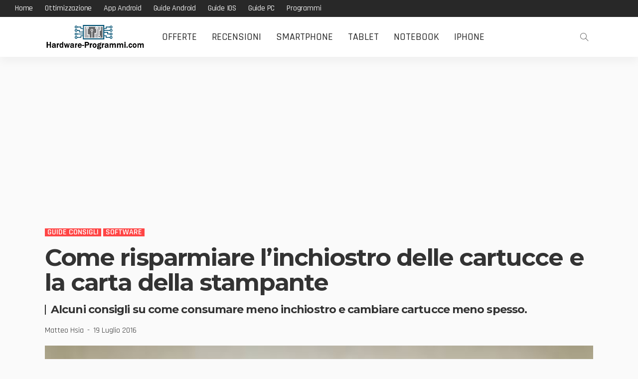

--- FILE ---
content_type: text/html; charset=UTF-8
request_url: https://www.hardware-programmi.com/come-risparmiare-inchiostro-cartucce-carta-stampante/
body_size: 16620
content:
<!DOCTYPE html> <html lang="it-IT"> <head> <meta charset="UTF-8"/> <meta http-equiv="X-UA-Compatible" content="IE=edge"> <meta name="viewport" content="width=device-width, initial-scale=1.0"> <link rel="profile" href="//gmpg.org/xfn/11"/> <link rel="pingback" href="/xmlrpc.php"/> <script type="48703676718265af6d659735-application/javascript">var newsmax_ruby_ajax_url = "https://www.hardware-programmi.com/wp-admin/admin-ajax.php"</script><meta name='robots' content='index, follow, max-image-preview:large, max-snippet:-1, max-video-preview:-1'/> <style>img:is([sizes="auto" i], [sizes^="auto," i]) { contain-intrinsic-size: 3000px 1500px }</style> <title>Come risparmiare inchiostro stampante cartucce carta impostare qualità</title> <link rel="canonical" href="https://www.hardware-programmi.com/come-risparmiare-inchiostro-cartucce-carta-stampante/"/> <meta property="og:locale" content="it_IT"/> <meta property="og:type" content="article"/> <meta property="og:title" content="Come risparmiare inchiostro stampante cartucce carta impostare qualità"/> <meta property="og:description" content="Hai mai pensato a come poter risparmiare l&#8217;inchiostro delle cartucce che ogni tot tempo devi comprare per la tua stampante? Qui a seguire alcuni consigli universali che ti permetteranno di risparmiare inchiostro e soldi sulle cartucce della tua stampante. Come impostare la qualità e le preferenze di stampa di qualsiasi stampante La prima cosa che [&hellip;]"/> <meta property="og:url" content="https://www.hardware-programmi.com/come-risparmiare-inchiostro-cartucce-carta-stampante/"/> <meta property="og:site_name" content="Hardware-Programmi.com"/> <meta property="article:published_time" content="2016-07-19T09:51:49+00:00"/> <meta property="article:modified_time" content="2018-02-27T11:07:18+00:00"/> <meta property="og:image" content="https://www.hardware-programmi.com/wp-content/uploads/2016/07/come-risparmiare-inchiostro-e-carta.jpg"/> <meta property="og:image:width" content="700"/> <meta property="og:image:height" content="420"/> <meta property="og:image:type" content="image/jpeg"/> <meta name="author" content="Matteo Hsia"/> <meta name="twitter:card" content="summary_large_image"/> <meta name="twitter:creator" content="@hsiama"/> <meta name="twitter:site" content="@hsiama"/> <meta name="twitter:label1" content="Scritto da"/> <meta name="twitter:data1" content="Matteo Hsia"/> <meta name="twitter:label2" content="Tempo di lettura stimato"/> <meta name="twitter:data2" content="3 minuti"/> <script type="application/ld+json" class="yoast-schema-graph">{"@context":"https://schema.org","@graph":[{"@type":"Article","@id":"https://www.hardware-programmi.com/come-risparmiare-inchiostro-cartucce-carta-stampante/#article","isPartOf":{"@id":"https://www.hardware-programmi.com/come-risparmiare-inchiostro-cartucce-carta-stampante/"},"author":{"name":"Matteo Hsia","@id":"https://www.hardware-programmi.com/#/schema/person/4152122def90913cddc264ac94d0fda6"},"headline":"Come risparmiare l&#8217;inchiostro delle cartucce e la carta della stampante","datePublished":"2016-07-19T09:51:49+00:00","dateModified":"2018-02-27T11:07:18+00:00","mainEntityOfPage":{"@id":"https://www.hardware-programmi.com/come-risparmiare-inchiostro-cartucce-carta-stampante/"},"wordCount":597,"publisher":{"@id":"https://www.hardware-programmi.com/#/schema/person/4152122def90913cddc264ac94d0fda6"},"image":{"@id":"https://www.hardware-programmi.com/come-risparmiare-inchiostro-cartucce-carta-stampante/#primaryimage"},"thumbnailUrl":"https://www.hardware-programmi.com/wp-content/uploads/2016/07/come-risparmiare-inchiostro-e-carta.jpg","keywords":["Stampanti schede tecniche e prezzi"],"articleSection":["Guide Consigli","software"],"inLanguage":"it-IT"},{"@type":"WebPage","@id":"https://www.hardware-programmi.com/come-risparmiare-inchiostro-cartucce-carta-stampante/","url":"https://www.hardware-programmi.com/come-risparmiare-inchiostro-cartucce-carta-stampante/","name":"Come risparmiare inchiostro stampante cartucce carta impostare qualità","isPartOf":{"@id":"https://www.hardware-programmi.com/#website"},"primaryImageOfPage":{"@id":"https://www.hardware-programmi.com/come-risparmiare-inchiostro-cartucce-carta-stampante/#primaryimage"},"image":{"@id":"https://www.hardware-programmi.com/come-risparmiare-inchiostro-cartucce-carta-stampante/#primaryimage"},"thumbnailUrl":"https://www.hardware-programmi.com/wp-content/uploads/2016/07/come-risparmiare-inchiostro-e-carta.jpg","datePublished":"2016-07-19T09:51:49+00:00","dateModified":"2018-02-27T11:07:18+00:00","breadcrumb":{"@id":"https://www.hardware-programmi.com/come-risparmiare-inchiostro-cartucce-carta-stampante/#breadcrumb"},"inLanguage":"it-IT","potentialAction":[{"@type":"ReadAction","target":["https://www.hardware-programmi.com/come-risparmiare-inchiostro-cartucce-carta-stampante/"]}]},{"@type":"ImageObject","inLanguage":"it-IT","@id":"https://www.hardware-programmi.com/come-risparmiare-inchiostro-cartucce-carta-stampante/#primaryimage","url":"https://www.hardware-programmi.com/wp-content/uploads/2016/07/come-risparmiare-inchiostro-e-carta.jpg","contentUrl":"https://www.hardware-programmi.com/wp-content/uploads/2016/07/come-risparmiare-inchiostro-e-carta.jpg","width":700,"height":420},{"@type":"BreadcrumbList","@id":"https://www.hardware-programmi.com/come-risparmiare-inchiostro-cartucce-carta-stampante/#breadcrumb","itemListElement":[{"@type":"ListItem","position":1,"name":"Home","item":"https://www.hardware-programmi.com/"},{"@type":"ListItem","position":2,"name":"Guide Consigli","item":"https://www.hardware-programmi.com/category/guide-consigli/"},{"@type":"ListItem","position":3,"name":"Come risparmiare l&#8217;inchiostro delle cartucce e la carta della stampante"}]},{"@type":"WebSite","@id":"https://www.hardware-programmi.com/#website","url":"https://www.hardware-programmi.com/","name":"Hardware-Programmi.com","description":"","publisher":{"@id":"https://www.hardware-programmi.com/#/schema/person/4152122def90913cddc264ac94d0fda6"},"potentialAction":[{"@type":"SearchAction","target":{"@type":"EntryPoint","urlTemplate":"https://www.hardware-programmi.com/?s={search_term_string}"},"query-input":{"@type":"PropertyValueSpecification","valueRequired":true,"valueName":"search_term_string"}}],"inLanguage":"it-IT"},{"@type":["Person","Organization"],"@id":"https://www.hardware-programmi.com/#/schema/person/4152122def90913cddc264ac94d0fda6","name":"Matteo Hsia","image":{"@type":"ImageObject","inLanguage":"it-IT","@id":"https://www.hardware-programmi.com/#/schema/person/image/","url":"https://www.hardware-programmi.com/wp-content/uploads/2025/07/channels4_profile.jpg","contentUrl":"https://www.hardware-programmi.com/wp-content/uploads/2025/07/channels4_profile.jpg","width":600,"height":600,"caption":"Matteo Hsia"},"logo":{"@id":"https://www.hardware-programmi.com/#/schema/person/image/"},"sameAs":["https://www.hardware-programmi.com","https://www.instagram.com/hsiama/","https://www.youtube.com/user/hsiama"]}]}</script> <link rel='dns-prefetch' href="//fonts.googleapis.com/"/> <link rel="alternate" type="application/rss+xml" title="Hardware-Programmi.com &raquo; Feed" href="/feed/"/> <script type="48703676718265af6d659735-text/javascript">
window._wpemojiSettings = {"baseUrl":"https:\/\/s.w.org\/images\/core\/emoji\/16.0.1\/72x72\/","ext":".png","svgUrl":"https:\/\/s.w.org\/images\/core\/emoji\/16.0.1\/svg\/","svgExt":".svg","source":{"concatemoji":"https:\/\/www.hardware-programmi.com\/wp-includes\/js\/wp-emoji-release.min.js?ver=6.8.3"}};
/*! This file is auto-generated */
!function(s,n){var o,i,e;function c(e){try{var t={supportTests:e,timestamp:(new Date).valueOf()};sessionStorage.setItem(o,JSON.stringify(t))}catch(e){}}function p(e,t,n){e.clearRect(0,0,e.canvas.width,e.canvas.height),e.fillText(t,0,0);var t=new Uint32Array(e.getImageData(0,0,e.canvas.width,e.canvas.height).data),a=(e.clearRect(0,0,e.canvas.width,e.canvas.height),e.fillText(n,0,0),new Uint32Array(e.getImageData(0,0,e.canvas.width,e.canvas.height).data));return t.every(function(e,t){return e===a[t]})}function u(e,t){e.clearRect(0,0,e.canvas.width,e.canvas.height),e.fillText(t,0,0);for(var n=e.getImageData(16,16,1,1),a=0;a<n.data.length;a++)if(0!==n.data[a])return!1;return!0}function f(e,t,n,a){switch(t){case"flag":return n(e,"\ud83c\udff3\ufe0f\u200d\u26a7\ufe0f","\ud83c\udff3\ufe0f\u200b\u26a7\ufe0f")?!1:!n(e,"\ud83c\udde8\ud83c\uddf6","\ud83c\udde8\u200b\ud83c\uddf6")&&!n(e,"\ud83c\udff4\udb40\udc67\udb40\udc62\udb40\udc65\udb40\udc6e\udb40\udc67\udb40\udc7f","\ud83c\udff4\u200b\udb40\udc67\u200b\udb40\udc62\u200b\udb40\udc65\u200b\udb40\udc6e\u200b\udb40\udc67\u200b\udb40\udc7f");case"emoji":return!a(e,"\ud83e\udedf")}return!1}function g(e,t,n,a){var r="undefined"!=typeof WorkerGlobalScope&&self instanceof WorkerGlobalScope?new OffscreenCanvas(300,150):s.createElement("canvas"),o=r.getContext("2d",{willReadFrequently:!0}),i=(o.textBaseline="top",o.font="600 32px Arial",{});return e.forEach(function(e){i[e]=t(o,e,n,a)}),i}function t(e){var t=s.createElement("script");t.src=e,t.defer=!0,s.head.appendChild(t)}"undefined"!=typeof Promise&&(o="wpEmojiSettingsSupports",i=["flag","emoji"],n.supports={everything:!0,everythingExceptFlag:!0},e=new Promise(function(e){s.addEventListener("DOMContentLoaded",e,{once:!0})}),new Promise(function(t){var n=function(){try{var e=JSON.parse(sessionStorage.getItem(o));if("object"==typeof e&&"number"==typeof e.timestamp&&(new Date).valueOf()<e.timestamp+604800&&"object"==typeof e.supportTests)return e.supportTests}catch(e){}return null}();if(!n){if("undefined"!=typeof Worker&&"undefined"!=typeof OffscreenCanvas&&"undefined"!=typeof URL&&URL.createObjectURL&&"undefined"!=typeof Blob)try{var e="postMessage("+g.toString()+"("+[JSON.stringify(i),f.toString(),p.toString(),u.toString()].join(",")+"));",a=new Blob([e],{type:"text/javascript"}),r=new Worker(URL.createObjectURL(a),{name:"wpTestEmojiSupports"});return void(r.onmessage=function(e){c(n=e.data),r.terminate(),t(n)})}catch(e){}c(n=g(i,f,p,u))}t(n)}).then(function(e){for(var t in e)n.supports[t]=e[t],n.supports.everything=n.supports.everything&&n.supports[t],"flag"!==t&&(n.supports.everythingExceptFlag=n.supports.everythingExceptFlag&&n.supports[t]);n.supports.everythingExceptFlag=n.supports.everythingExceptFlag&&!n.supports.flag,n.DOMReady=!1,n.readyCallback=function(){n.DOMReady=!0}}).then(function(){return e}).then(function(){var e;n.supports.everything||(n.readyCallback(),(e=n.source||{}).concatemoji?t(e.concatemoji):e.wpemoji&&e.twemoji&&(t(e.twemoji),t(e.wpemoji)))}))}((window,document),window._wpemojiSettings);
</script> <link rel='stylesheet' id='newsmax_ruby_core_style-css' href="/wp-content/plugins/newsmax-core/assets/style.css?ver=1.5" media='all'/> <style id='wp-emoji-styles-inline-css'> img.wp-smiley, img.emoji { display: inline !important; border: none !important; box-shadow: none !important; height: 1em !important; width: 1em !important; margin: 0 0.07em !important; vertical-align: -0.1em !important; background: none !important; padding: 0 !important; } </style> <link rel='stylesheet' id='wp-block-library-css' href="/wp-includes/css/dist/block-library/style.min.css?ver=6.8.3" media='all'/> <style id='wp-block-library-theme-inline-css'> .wp-block-audio :where(figcaption){color:#555;font-size:13px;text-align:center}.is-dark-theme .wp-block-audio :where(figcaption){color:#ffffffa6}.wp-block-audio{margin:0 0 1em}.wp-block-code{border:1px solid #ccc;border-radius:4px;font-family:Menlo,Consolas,monaco,monospace;padding:.8em 1em}.wp-block-embed :where(figcaption){color:#555;font-size:13px;text-align:center}.is-dark-theme .wp-block-embed :where(figcaption){color:#ffffffa6}.wp-block-embed{margin:0 0 1em}.blocks-gallery-caption{color:#555;font-size:13px;text-align:center}.is-dark-theme .blocks-gallery-caption{color:#ffffffa6}:root :where(.wp-block-image figcaption){color:#555;font-size:13px;text-align:center}.is-dark-theme :root :where(.wp-block-image figcaption){color:#ffffffa6}.wp-block-image{margin:0 0 1em}.wp-block-pullquote{border-bottom:4px solid;border-top:4px solid;color:currentColor;margin-bottom:1.75em}.wp-block-pullquote cite,.wp-block-pullquote footer,.wp-block-pullquote__citation{color:currentColor;font-size:.8125em;font-style:normal;text-transform:uppercase}.wp-block-quote{border-left:.25em solid;margin:0 0 1.75em;padding-left:1em}.wp-block-quote cite,.wp-block-quote footer{color:currentColor;font-size:.8125em;font-style:normal;position:relative}.wp-block-quote:where(.has-text-align-right){border-left:none;border-right:.25em solid;padding-left:0;padding-right:1em}.wp-block-quote:where(.has-text-align-center){border:none;padding-left:0}.wp-block-quote.is-large,.wp-block-quote.is-style-large,.wp-block-quote:where(.is-style-plain){border:none}.wp-block-search .wp-block-search__label{font-weight:700}.wp-block-search__button{border:1px solid #ccc;padding:.375em .625em}:where(.wp-block-group.has-background){padding:1.25em 2.375em}.wp-block-separator.has-css-opacity{opacity:.4}.wp-block-separator{border:none;border-bottom:2px solid;margin-left:auto;margin-right:auto}.wp-block-separator.has-alpha-channel-opacity{opacity:1}.wp-block-separator:not(.is-style-wide):not(.is-style-dots){width:100px}.wp-block-separator.has-background:not(.is-style-dots){border-bottom:none;height:1px}.wp-block-separator.has-background:not(.is-style-wide):not(.is-style-dots){height:2px}.wp-block-table{margin:0 0 1em}.wp-block-table td,.wp-block-table th{word-break:normal}.wp-block-table :where(figcaption){color:#555;font-size:13px;text-align:center}.is-dark-theme .wp-block-table :where(figcaption){color:#ffffffa6}.wp-block-video :where(figcaption){color:#555;font-size:13px;text-align:center}.is-dark-theme .wp-block-video :where(figcaption){color:#ffffffa6}.wp-block-video{margin:0 0 1em}:root :where(.wp-block-template-part.has-background){margin-bottom:0;margin-top:0;padding:1.25em 2.375em} </style> <style id='classic-theme-styles-inline-css'> /*! This file is auto-generated */ .wp-block-button__link{color:#fff;background-color:#32373c;border-radius:9999px;box-shadow:none;text-decoration:none;padding:calc(.667em + 2px) calc(1.333em + 2px);font-size:1.125em}.wp-block-file__button{background:#32373c;color:#fff;text-decoration:none} </style> <style id='global-styles-inline-css'> :root{--wp--preset--aspect-ratio--square: 1;--wp--preset--aspect-ratio--4-3: 4/3;--wp--preset--aspect-ratio--3-4: 3/4;--wp--preset--aspect-ratio--3-2: 3/2;--wp--preset--aspect-ratio--2-3: 2/3;--wp--preset--aspect-ratio--16-9: 16/9;--wp--preset--aspect-ratio--9-16: 9/16;--wp--preset--color--black: #000000;--wp--preset--color--cyan-bluish-gray: #abb8c3;--wp--preset--color--white: #ffffff;--wp--preset--color--pale-pink: #f78da7;--wp--preset--color--vivid-red: #cf2e2e;--wp--preset--color--luminous-vivid-orange: #ff6900;--wp--preset--color--luminous-vivid-amber: #fcb900;--wp--preset--color--light-green-cyan: #7bdcb5;--wp--preset--color--vivid-green-cyan: #00d084;--wp--preset--color--pale-cyan-blue: #8ed1fc;--wp--preset--color--vivid-cyan-blue: #0693e3;--wp--preset--color--vivid-purple: #9b51e0;--wp--preset--gradient--vivid-cyan-blue-to-vivid-purple: linear-gradient(135deg,rgba(6,147,227,1) 0%,rgb(155,81,224) 100%);--wp--preset--gradient--light-green-cyan-to-vivid-green-cyan: linear-gradient(135deg,rgb(122,220,180) 0%,rgb(0,208,130) 100%);--wp--preset--gradient--luminous-vivid-amber-to-luminous-vivid-orange: linear-gradient(135deg,rgba(252,185,0,1) 0%,rgba(255,105,0,1) 100%);--wp--preset--gradient--luminous-vivid-orange-to-vivid-red: linear-gradient(135deg,rgba(255,105,0,1) 0%,rgb(207,46,46) 100%);--wp--preset--gradient--very-light-gray-to-cyan-bluish-gray: linear-gradient(135deg,rgb(238,238,238) 0%,rgb(169,184,195) 100%);--wp--preset--gradient--cool-to-warm-spectrum: linear-gradient(135deg,rgb(74,234,220) 0%,rgb(151,120,209) 20%,rgb(207,42,186) 40%,rgb(238,44,130) 60%,rgb(251,105,98) 80%,rgb(254,248,76) 100%);--wp--preset--gradient--blush-light-purple: linear-gradient(135deg,rgb(255,206,236) 0%,rgb(152,150,240) 100%);--wp--preset--gradient--blush-bordeaux: linear-gradient(135deg,rgb(254,205,165) 0%,rgb(254,45,45) 50%,rgb(107,0,62) 100%);--wp--preset--gradient--luminous-dusk: linear-gradient(135deg,rgb(255,203,112) 0%,rgb(199,81,192) 50%,rgb(65,88,208) 100%);--wp--preset--gradient--pale-ocean: linear-gradient(135deg,rgb(255,245,203) 0%,rgb(182,227,212) 50%,rgb(51,167,181) 100%);--wp--preset--gradient--electric-grass: linear-gradient(135deg,rgb(202,248,128) 0%,rgb(113,206,126) 100%);--wp--preset--gradient--midnight: linear-gradient(135deg,rgb(2,3,129) 0%,rgb(40,116,252) 100%);--wp--preset--font-size--small: 13px;--wp--preset--font-size--medium: 20px;--wp--preset--font-size--large: 36px;--wp--preset--font-size--x-large: 42px;--wp--preset--spacing--20: 0.44rem;--wp--preset--spacing--30: 0.67rem;--wp--preset--spacing--40: 1rem;--wp--preset--spacing--50: 1.5rem;--wp--preset--spacing--60: 2.25rem;--wp--preset--spacing--70: 3.38rem;--wp--preset--spacing--80: 5.06rem;--wp--preset--shadow--natural: 6px 6px 9px rgba(0, 0, 0, 0.2);--wp--preset--shadow--deep: 12px 12px 50px rgba(0, 0, 0, 0.4);--wp--preset--shadow--sharp: 6px 6px 0px rgba(0, 0, 0, 0.2);--wp--preset--shadow--outlined: 6px 6px 0px -3px rgba(255, 255, 255, 1), 6px 6px rgba(0, 0, 0, 1);--wp--preset--shadow--crisp: 6px 6px 0px rgba(0, 0, 0, 1);}:where(.is-layout-flex){gap: 0.5em;}:where(.is-layout-grid){gap: 0.5em;}body .is-layout-flex{display: flex;}.is-layout-flex{flex-wrap: wrap;align-items: center;}.is-layout-flex > :is(*, div){margin: 0;}body .is-layout-grid{display: grid;}.is-layout-grid > :is(*, div){margin: 0;}:where(.wp-block-columns.is-layout-flex){gap: 2em;}:where(.wp-block-columns.is-layout-grid){gap: 2em;}:where(.wp-block-post-template.is-layout-flex){gap: 1.25em;}:where(.wp-block-post-template.is-layout-grid){gap: 1.25em;}.has-black-color{color: var(--wp--preset--color--black) !important;}.has-cyan-bluish-gray-color{color: var(--wp--preset--color--cyan-bluish-gray) !important;}.has-white-color{color: var(--wp--preset--color--white) !important;}.has-pale-pink-color{color: var(--wp--preset--color--pale-pink) !important;}.has-vivid-red-color{color: var(--wp--preset--color--vivid-red) !important;}.has-luminous-vivid-orange-color{color: var(--wp--preset--color--luminous-vivid-orange) !important;}.has-luminous-vivid-amber-color{color: var(--wp--preset--color--luminous-vivid-amber) !important;}.has-light-green-cyan-color{color: var(--wp--preset--color--light-green-cyan) !important;}.has-vivid-green-cyan-color{color: var(--wp--preset--color--vivid-green-cyan) !important;}.has-pale-cyan-blue-color{color: var(--wp--preset--color--pale-cyan-blue) !important;}.has-vivid-cyan-blue-color{color: var(--wp--preset--color--vivid-cyan-blue) !important;}.has-vivid-purple-color{color: var(--wp--preset--color--vivid-purple) !important;}.has-black-background-color{background-color: var(--wp--preset--color--black) !important;}.has-cyan-bluish-gray-background-color{background-color: var(--wp--preset--color--cyan-bluish-gray) !important;}.has-white-background-color{background-color: var(--wp--preset--color--white) !important;}.has-pale-pink-background-color{background-color: var(--wp--preset--color--pale-pink) !important;}.has-vivid-red-background-color{background-color: var(--wp--preset--color--vivid-red) !important;}.has-luminous-vivid-orange-background-color{background-color: var(--wp--preset--color--luminous-vivid-orange) !important;}.has-luminous-vivid-amber-background-color{background-color: var(--wp--preset--color--luminous-vivid-amber) !important;}.has-light-green-cyan-background-color{background-color: var(--wp--preset--color--light-green-cyan) !important;}.has-vivid-green-cyan-background-color{background-color: var(--wp--preset--color--vivid-green-cyan) !important;}.has-pale-cyan-blue-background-color{background-color: var(--wp--preset--color--pale-cyan-blue) !important;}.has-vivid-cyan-blue-background-color{background-color: var(--wp--preset--color--vivid-cyan-blue) !important;}.has-vivid-purple-background-color{background-color: var(--wp--preset--color--vivid-purple) !important;}.has-black-border-color{border-color: var(--wp--preset--color--black) !important;}.has-cyan-bluish-gray-border-color{border-color: var(--wp--preset--color--cyan-bluish-gray) !important;}.has-white-border-color{border-color: var(--wp--preset--color--white) !important;}.has-pale-pink-border-color{border-color: var(--wp--preset--color--pale-pink) !important;}.has-vivid-red-border-color{border-color: var(--wp--preset--color--vivid-red) !important;}.has-luminous-vivid-orange-border-color{border-color: var(--wp--preset--color--luminous-vivid-orange) !important;}.has-luminous-vivid-amber-border-color{border-color: var(--wp--preset--color--luminous-vivid-amber) !important;}.has-light-green-cyan-border-color{border-color: var(--wp--preset--color--light-green-cyan) !important;}.has-vivid-green-cyan-border-color{border-color: var(--wp--preset--color--vivid-green-cyan) !important;}.has-pale-cyan-blue-border-color{border-color: var(--wp--preset--color--pale-cyan-blue) !important;}.has-vivid-cyan-blue-border-color{border-color: var(--wp--preset--color--vivid-cyan-blue) !important;}.has-vivid-purple-border-color{border-color: var(--wp--preset--color--vivid-purple) !important;}.has-vivid-cyan-blue-to-vivid-purple-gradient-background{background: var(--wp--preset--gradient--vivid-cyan-blue-to-vivid-purple) !important;}.has-light-green-cyan-to-vivid-green-cyan-gradient-background{background: var(--wp--preset--gradient--light-green-cyan-to-vivid-green-cyan) !important;}.has-luminous-vivid-amber-to-luminous-vivid-orange-gradient-background{background: var(--wp--preset--gradient--luminous-vivid-amber-to-luminous-vivid-orange) !important;}.has-luminous-vivid-orange-to-vivid-red-gradient-background{background: var(--wp--preset--gradient--luminous-vivid-orange-to-vivid-red) !important;}.has-very-light-gray-to-cyan-bluish-gray-gradient-background{background: var(--wp--preset--gradient--very-light-gray-to-cyan-bluish-gray) !important;}.has-cool-to-warm-spectrum-gradient-background{background: var(--wp--preset--gradient--cool-to-warm-spectrum) !important;}.has-blush-light-purple-gradient-background{background: var(--wp--preset--gradient--blush-light-purple) !important;}.has-blush-bordeaux-gradient-background{background: var(--wp--preset--gradient--blush-bordeaux) !important;}.has-luminous-dusk-gradient-background{background: var(--wp--preset--gradient--luminous-dusk) !important;}.has-pale-ocean-gradient-background{background: var(--wp--preset--gradient--pale-ocean) !important;}.has-electric-grass-gradient-background{background: var(--wp--preset--gradient--electric-grass) !important;}.has-midnight-gradient-background{background: var(--wp--preset--gradient--midnight) !important;}.has-small-font-size{font-size: var(--wp--preset--font-size--small) !important;}.has-medium-font-size{font-size: var(--wp--preset--font-size--medium) !important;}.has-large-font-size{font-size: var(--wp--preset--font-size--large) !important;}.has-x-large-font-size{font-size: var(--wp--preset--font-size--x-large) !important;} :where(.wp-block-post-template.is-layout-flex){gap: 1.25em;}:where(.wp-block-post-template.is-layout-grid){gap: 1.25em;} :where(.wp-block-columns.is-layout-flex){gap: 2em;}:where(.wp-block-columns.is-layout-grid){gap: 2em;} :root :where(.wp-block-pullquote){font-size: 1.5em;line-height: 1.6;} </style> <link rel='stylesheet' id='newsmax-fonts-css' href="//fonts.googleapis.com/css?family=Raleway%3A400%7CMontserrat%3A700%2C500%7CRajdhani%3A600%2C400%2C500%2C700%7CLato%3A400&#038;font-display=swap&#038;ver=5.2" media='all'/> <link rel='stylesheet' id='bootstrap-css' href="/wp-content/themes/newsmax/assets/external/bootstrap.css?ver=v3.3.1" media='all'/> <link rel='stylesheet' id='font-awesome-css' href="/wp-content/themes/newsmax/assets/external/font-awesome.css?ver=v4.7.0" media='all'/> <link rel='stylesheet' id='simple-line-icons-css' href="/wp-content/themes/newsmax/assets/external/simple-line-icons.css?ver=v2.4.0" media='all'/> <link rel='stylesheet' id='newsmax-miscellaneous-css' href="/wp-content/themes/newsmax/assets/css/miscellaneous.css?ver=5.2" media='all'/> <link rel='stylesheet' id='newsmax-ruby-main-css' href="/wp-content/themes/newsmax/assets/css/main.css?ver=5.2" media='all'/> <link rel='stylesheet' id='newsmax-ruby-responsive-css' href="/wp-content/themes/newsmax/assets/css/responsive.css?ver=5.2" media='all'/> <link rel='stylesheet' id='newsmax-ruby-style-css' href="/wp-content/themes/newsmax/style.css?ver=5.2" media='all'/> <style id='newsmax-ruby-style-inline-css'> #newsmax_ruby_navbar_widget_button-_multiwidget .widget-btn {}#newsmax_ruby_navbar_widget_button-_multiwidget .widget-btn:hover {} .main-menu-inner .sub-menu, .small-menu-wrap,.header-style-5 .main-menu-inner .sub-menu, .header-style-5 .small-menu-wrap{background-color: #333333;}.mega-col-menu.mega-menu-wrap .sub-menu .sub-menu a,.mega-menu-wrap .block-footer, .small-menu-inner .sub-menu a{border-color: rgba(255,255,255,.1);}.main-menu-inner .sub-menu, .small-menu-wrap{color :#eeeeee;}.sub-menu > li > a:hover, li.is-current-sub{ background-color: rgba(255,255,255,.1); color :#ffffff;}.small-menu-wrap .sub-menu li > a:hover,.mega-col-menu.sub-menu .mega-col-menu-inner a:hover,.small-menu-wrap .sub-menu li > a:hover{color :#ffffff;}.small-menu-inner > li > a, .breadcrumb-wrap, .widget-btn { font-family: Rajdhani;}.small-menu-inner > li > a, .widget-btn { font-weight: 500;}.small-menu-inner {font-size:20px}.small-menu-inner .sub-menu { font-family: Rajdhani;}.small-menu-inner .sub-menu a { font-size: 20px;}.logo-inner img {max-height: 99px;}.breadcrumb-wrap { font-size: 13px;}.post-review-icon, .post-review-score, .score-bar, .review-box-wrap .post-review-info { background-color: #8ad890;}.review-el .review-info-score { color: #8ad890;}body { background-color : #fafafa;background-repeat : no-repeat;background-size : cover;background-attachment : fixed;background-position : left top;}.footer-inner { background-color : #282828;background-repeat : no-repeat;background-size : cover;background-attachment : fixed;background-position : center center;}.banner-wrap { background-color : #ffffff;background-repeat : no-repeat;background-size : cover;background-attachment : fixed;background-position : center center;}body, p {font-family:Raleway;font-weight:400;font-size:20px;line-height:26px;color:#282828;}.main-menu-inner > li > a {font-family:Rajdhani;font-weight:500;text-transform:uppercase;font-size:20px;}.navbar-wrap .is-sub-default {font-family:Rajdhani;font-weight:500;text-transform:capitalize;font-size:20px;letter-spacing:-0.2px;}.topbar-wrap {font-family:Rajdhani;font-weight:500;text-transform:capitalize;font-size:16px;letter-spacing:-0.2px;}.off-canvas-nav-wrap .sub-menu a {font-family:Rajdhani;font-weight:500;text-transform:uppercase;font-size:18px;}.logo-wrap.is-logo-text .logo-title, .off-canvas-logo-wrap.is-logo-text .logo-text {font-family:Rajdhani;font-weight:700;text-transform:none;font-size:42px;letter-spacing:-1px;}.site-tagline {font-family:Raleway;font-weight:400;font-size:16px;}.logo-mobile-wrap .logo-text {font-family:Rajdhani;font-weight:700;text-transform:uppercase;font-size:28px;letter-spacing:-1px;}.block-header-wrap, .is-block-header-style-5 .block-header-wrap {font-family:Rajdhani;font-weight:500;text-transform:uppercase;font-size:16px;}.widget-title, .is-block-header-style-5 .widget-title.block-title {font-family:Rajdhani;font-weight:500;text-transform:uppercase;font-size:16px;}h1 {font-family:Montserrat;font-weight:700;}h2 {font-family:Montserrat;font-weight:700;}h3 {font-family:Montserrat;font-weight:700;font-size:22px;line-height:22px;}h4 {font-family:Montserrat;font-weight:700;}h5 {font-family:Montserrat;font-weight:700;}h6 {font-family:Montserrat;font-weight:700;}.post-cat-info {font-family:Rajdhani;font-weight:600;text-transform:uppercase;font-size:16px;}.post-meta-info {font-family:Rajdhani;font-weight:400;text-transform:capitalize;font-size:16px;color:#aaaaaa;}.post-btn a {font-family:Lato;font-weight:400;font-size:16px;}.post-title.is-size-0 {font-family:Montserrat;font-weight:700;text-transform:none;font-size:48px;line-height:50px;color:#333333;}.post-title.is-size-1 {font-family:Montserrat;font-weight:700;text-transform:none;font-size:38px;line-height:38px;color:#333333;}.post-title.is-size-2 {font-family:Montserrat;font-weight:700;text-transform:none;font-size:24px;line-height:24px;color:#333333;}.post-title.is-size-3 {font-family:Montserrat;font-weight:700;text-transform:none;font-size:20px;line-height:20px;color:#333333;}.post-title.is-size-4 {font-family:Montserrat;font-weight:500;text-transform:none;font-size:16px;line-height:18px;color:#333333;}@media only screen and (min-width: 992px) and (max-width: 1199px) {body .post-title.is-size-0 {font-size: 34px;line-height: 34px;}body .post-title.is-size-1 {font-size: 34px;line-height: 34px;}body .post-title.is-size-2 {font-size: 20px;line-height: 20px;}body .post-title.is-size-3 {font-size: 20px;line-height: 25px;}body .post-title.is-size-4 {font-size: 16px;line-height: 18px;}}@media only screen and (max-width: 991px) {body .post-title.is-size-0 {font-size: 32px;line-height: 32px;}body .post-title.is-size-1 {font-size: 32px;line-height: 32px;}body .post-title.is-size-2 {font-size: 18px;line-height: 18px;}body .post-title.is-size-3 {font-size: 16px;line-height: 21px;}body .post-title.is-size-4 {font-size: 16px;line-height: 18px;}}@media only screen and (max-width: 767px) {body .post-title.is-size-0 {font-size: 27px;line-height: 27px;}body .post-title.is-size-1 {font-size: 23px;line-height: 23px;}body .post-title.is-size-2 {font-size: 23px;line-height: 23px;}body .post-title.is-size-3 {font-size: 19px;line-height: 19px;}body .post-title.is-size-4, .post-list-2 .post-title a, .post-list-3 .post-title a {font-size: 16px;line-height: 18px;}}@media only screen and (max-width: 767px) {body, p {font-size: 18px !important;line-height: 23px !important;}.post-excerpt p {}.entry h1 {}.entry h2 {}.entry h3 {}.entry h4 {}.entry h5 {}.entry h6 {}}.entry a:not(button), .widget_rss a:hover {color :#003366;}.post-meta-info-duration { font-family:Rajdhani;}.widget_recent_entries li a, .recentcomments a, .wp-block-latest-posts a { font-family:Montserrat;} </style> <link rel='stylesheet' id='redux-google-fonts-newsmax_ruby_theme_options-css' href="//fonts.googleapis.com/css?family=Raleway%3A100%2C200%2C300%2C400%2C500%2C600%2C700%2C800%2C900%2C100italic%2C200italic%2C300italic%2C400italic%2C500italic%2C600italic%2C700italic%2C800italic%2C900italic%7CMontserrat%3A700%2C500%7CRajdhani%3A600%2C400%2C500%2C700%7CLato%3A400&#038;subset=latin%2Clatin-ext&#038;ver=1764845592" media='all'/> <script src="https://www.hardware-programmi.com/wp-includes/js/jquery/jquery.min.js?ver=3.7.1" id="jquery-core-js" type="48703676718265af6d659735-text/javascript"></script> <script src="https://www.hardware-programmi.com/wp-includes/js/jquery/jquery-migrate.min.js?ver=3.4.1" id="jquery-migrate-js" type="48703676718265af6d659735-text/javascript"></script> <!--[if lt IE 9]> <script src="/wp-content/themes/newsmax/assets/external/html5shiv.min.js?ver=3.7.3" id="html5-js"></script> <![endif]--> <link rel="https://api.w.org/" href="/wp-json/"/><link rel="alternate" title="JSON" type="application/json" href="/wp-json/wp/v2/posts/104726"/><link rel="EditURI" type="application/rsd+xml" title="RSD" href="/xmlrpc.php?rsd"/> <meta name="generator" content="WordPress 6.8.3"/> <link rel='shortlink' href="/?p=104726"/> <link rel="alternate" title="oEmbed (JSON)" type="application/json+oembed" href="/wp-json/oembed/1.0/embed?url=https%3A%2F%2Fwww.hardware-programmi.com%2Fcome-risparmiare-inchiostro-cartucce-carta-stampante%2F"/> <link rel="alternate" title="oEmbed (XML)" type="text/xml+oembed" href="/wp-json/oembed/1.0/embed?url=https%3A%2F%2Fwww.hardware-programmi.com%2Fcome-risparmiare-inchiostro-cartucce-carta-stampante%2F&#038;format=xml"/> <link rel="llms-sitemap" href="/llms.txt"/> <link rel="icon" href="/wp-content/uploads/2017/10/cropped-LOGO-32x32.jpg" sizes="32x32"/> <link rel="icon" href="/wp-content/uploads/2017/10/cropped-LOGO-192x192.jpg" sizes="192x192"/> <link rel="apple-touch-icon" href="/wp-content/uploads/2017/10/cropped-LOGO-180x180.jpg"/> <meta name="msapplication-TileImage" content="https://www.hardware-programmi.com/wp-content/uploads/2017/10/cropped-LOGO-270x270.jpg"/> <style type="text/css" title="dynamic-css" class="options-output">.banner-wrap{background-color:#ffffff;background-repeat:no-repeat;background-size:cover;background-attachment:fixed;background-position:center center;}body,p{font-family:Raleway;line-height:26px;font-weight:400;font-style:normal;color:#282828;font-size:20px;}.post-excerpt p{line-height:16px;font-size:16px;}.post-title.is-size-0{font-family:Montserrat;text-transform:none;line-height:50px;font-weight:700;font-style:normal;color:#333333;font-size:48px;}.post-title.is-size-1{font-family:Montserrat;text-transform:none;line-height:38px;font-weight:700;font-style:normal;color:#333333;font-size:38px;}.post-title.is-size-2{font-family:Montserrat;text-transform:none;line-height:24px;font-weight:700;font-style:normal;color:#333333;font-size:24px;}.post-title.is-size-3{font-family:Montserrat;text-transform:none;line-height:20px;font-weight:700;font-style:normal;color:#333333;font-size:20px;}.post-title.is-size-4{font-family:Montserrat;text-transform:none;line-height:18px;font-weight:500;font-style:normal;color:#333333;font-size:16px;}.post-cat-info{font-family:Rajdhani;text-transform:uppercase;font-weight:600;font-style:normal;font-size:16px;}.post-meta-info{font-family:Rajdhani;text-transform:capitalize;font-weight:400;font-style:normal;color:#aaaaaa;font-size:16px;}.post-btn a{font-family:Lato;font-weight:400;font-style:normal;font-size:16px;}.block-header-wrap,.is-block-header-style-5 .block-header-wrap{font-family:Rajdhani;text-transform:uppercase;font-weight:500;font-style:normal;font-size:16px;}.widget-title, .is-block-header-style-5 .widget-title.block-title{font-family:Rajdhani;text-transform:uppercase;font-weight:500;font-style:normal;font-size:16px;}.main-menu-inner > li > a{font-family:Rajdhani;text-transform:uppercase;font-weight:500;font-style:normal;font-size:20px;}.navbar-wrap .is-sub-default{font-family:Rajdhani;text-transform:capitalize;letter-spacing:-0.2px;font-weight:500;font-style:normal;font-size:20px;}.topbar-wrap{font-family:Rajdhani;text-transform:capitalize;letter-spacing:-0.2px;font-weight:500;font-style:normal;font-size:16px;}.off-canvas-nav-wrap{font-family:Rajdhani;text-transform:uppercase;font-weight:500;font-style:normal;font-size:19px;}.off-canvas-nav-wrap .sub-menu a{font-family:Rajdhani;text-transform:uppercase;font-weight:500;font-style:normal;font-size:18px;}.logo-wrap.is-logo-text .logo-title,.off-canvas-logo-wrap.is-logo-text .logo-text{font-family:Rajdhani;text-transform:none;letter-spacing:-1px;font-weight:700;font-style:normal;font-size:42px;}.site-tagline{font-family:Raleway;font-weight:400;font-style:normal;font-size:16px;}.logo-mobile-wrap .logo-text{font-family:Rajdhani;text-transform:uppercase;letter-spacing:-1px;font-weight:700;font-style:normal;font-size:28px;}.entry h1{font-family:Montserrat;font-weight:700;font-style:normal;}.entry h2{font-family:Montserrat;font-weight:700;font-style:normal;}.entry h3{font-family:Montserrat;line-height:22px;font-weight:700;font-style:normal;font-size:22px;}.entry h4{font-family:Montserrat;font-weight:700;font-style:normal;}.entry h5{font-family:Montserrat;font-weight:700;font-style:normal;}.entry h6{font-family:Montserrat;font-weight:700;font-style:normal;}</style> <script data-ad-client="ca-pub-1352224496827597" async src="https://pagead2.googlesyndication.com/pagead/js/adsbygoogle.js" type="48703676718265af6d659735-text/javascript"></script> <script async src="https://www.googletagmanager.com/gtag/js?id=G-1SMLJJH6G0" type="48703676718265af6d659735-text/javascript"></script> <script async src="https://www.googletagmanager.com/gtag/js?id=G-1SMLJJH6G0" type="48703676718265af6d659735-text/javascript"></script> <script type="48703676718265af6d659735-text/javascript">
  window.dataLayer = window.dataLayer || [];
  function gtag(){dataLayer.push(arguments);}
  gtag('js', new Date());

  gtag('config', 'G-1SMLJJH6G0');
</script> </head> <body class="wp-singular post-template-default single single-post postid-104726 single-format-standard wp-theme-newsmax ruby-body is-holder is-navbar-sticky is-site-fullwidth is-smart-sticky is-site-smooth-display is-fw-topbar is-sidebar-style-2 is-breadcrumb is-back-top is-block-header-style-4 is-hide-excerpt is-cat-style-3 is-btn-style-1 is-entry-image-popup" data-slider_autoplay="1" data-slider_play_speed="5550"> <div class="off-canvas-wrap off-canvas-holder is-dark-style is-light-text"> <a href="#" id="ruby-off-canvas-close-btn"><i class="ruby-close-btn"></i></a> <div class="off-canvas-inner"> <div class="off-canvas-search"> <form method="get" class="searchform" action="/"> <div class="ruby-search"> <span class="search-input"><input type="text" placeholder="Cerca e premi invio!" name="s" title="search for:"/></span> <span class="search-submit"><input type="submit"/><i class="icon-simple icon-magnifier"></i></span> </div> </form> </div> <div id="ruby-off-canvas-nav" class="off-canvas-nav-wrap"> <div class="menu-queed-footer-menu-container"><ul id="offcanvas-menu" class="off-canvas-nav-inner"><li id="menu-item-87682" class="menu-item menu-item-type-custom menu-item-object-custom menu-item-has-children menu-item-87682"><a>Android</a> <ul class="sub-menu"> <li id="menu-item-87686" class="menu-item menu-item-type-custom menu-item-object-custom menu-item-87686"><a href="/tag/google-play-store/" data-wpel-link="internal">Google Play Store</a></li> <li id="menu-item-87687" class="menu-item menu-item-type-custom menu-item-object-custom menu-item-87687"><a href="/tag/applicazioni-utili-android-indispensabili/" data-wpel-link="internal">Applicazioni utili</a></li> <li id="menu-item-87690" class="menu-item menu-item-type-custom menu-item-object-custom menu-item-87690"><a href="/tag/guide-android/" data-wpel-link="internal">Tutorial</a></li> <li id="menu-item-87689" class="menu-item menu-item-type-custom menu-item-object-custom menu-item-87689"><a href="/tag/personalizzazione-android/" data-wpel-link="internal">Personalizzazione</a></li> </ul> </li> <li id="menu-item-87685" class="menu-item menu-item-type-custom menu-item-object-custom menu-item-has-children menu-item-87685"><a>Apple</a> <ul class="sub-menu"> <li id="menu-item-87703" class="menu-item menu-item-type-custom menu-item-object-custom menu-item-87703"><a href="/tag/iphone/" data-wpel-link="internal">iPhone</a></li> <li id="menu-item-87704" class="menu-item menu-item-type-custom menu-item-object-custom menu-item-87704"><a href="/tag/nuovo-ipad-apple/" data-wpel-link="internal">iPad</a></li> <li id="menu-item-87705" class="menu-item menu-item-type-custom menu-item-object-custom menu-item-87705"><a href="/tag/guide-ios-iphone-ipad/" data-wpel-link="internal">Guide</a></li> <li id="menu-item-87706" class="menu-item menu-item-type-custom menu-item-object-custom menu-item-87706"><a href="/tag/applicazioni-iphone-ipad-ios/" data-wpel-link="internal">Applicazioni</a></li> </ul> </li> <li id="menu-item-87683" class="menu-item menu-item-type-custom menu-item-object-custom menu-item-has-children menu-item-87683"><a>Mobile</a> <ul class="sub-menu"> <li id="menu-item-87691" class="menu-item menu-item-type-custom menu-item-object-custom menu-item-87691"><a href="/tag/smartphone/" data-wpel-link="internal">Elenco Smartphone</a></li> <li id="menu-item-87694" class="menu-item menu-item-type-custom menu-item-object-custom menu-item-87694"><a href="/tag/tablet-pc/" data-wpel-link="internal">Elenco Tablet</a></li> <li id="menu-item-115455" class="menu-item menu-item-type-custom menu-item-object-custom menu-item-115455"><a href="/tag/tariffe-telefoniche-operatori-italiani/" data-wpel-link="internal">Operatori mobile</a></li> <li id="menu-item-115456" class="menu-item menu-item-type-custom menu-item-object-custom menu-item-115456"><a href="/tag/velocizzare-e-ottimizzare-android-pc-tablet/" data-wpel-link="internal">Ottimizzazione</a></li> </ul> </li> <li id="menu-item-87684" class="menu-item menu-item-type-custom menu-item-object-custom menu-item-has-children menu-item-87684"><a>Windows</a> <ul class="sub-menu"> <li id="menu-item-87701" class="menu-item menu-item-type-custom menu-item-object-custom menu-item-87701"><a href="/tag/programmi-windows-guide/" data-wpel-link="internal">Guide per usare PC</a></li> <li id="menu-item-115452" class="menu-item menu-item-type-custom menu-item-object-custom menu-item-115452"><a href="/tag/programmi/" data-wpel-link="internal">Programmi da installare</a></li> <li id="menu-item-115454" class="menu-item menu-item-type-custom menu-item-object-custom menu-item-115454"><a href="/tag/pc-desktop/" data-wpel-link="internal">PC Desktop</a></li> <li id="menu-item-87698" class="menu-item menu-item-type-custom menu-item-object-custom menu-item-87698"><a href="/tag/notebook/" data-wpel-link="internal">Portatili PC</a></li> </ul> </li> <li id="menu-item-87696" class="menu-item menu-item-type-custom menu-item-object-custom menu-item-has-children menu-item-87696"><a>Offerte</a> <ul class="sub-menu"> <li id="menu-item-115460" class="menu-item menu-item-type-custom menu-item-object-custom menu-item-115460"><a href="/tag/offerte-tecnologia/" data-wpel-link="internal">Cosa comprare</a></li> <li id="menu-item-87688" class="menu-item menu-item-type-custom menu-item-object-custom menu-item-87688"><a href="/tag/giochi/" data-wpel-link="internal">Giochi</a></li> <li id="menu-item-115453" class="menu-item menu-item-type-custom menu-item-object-custom menu-item-115453"><a href="/tag/guida-acquisti-prodotti-tecnologici/" data-wpel-link="internal">Guida acquisti</a></li> <li id="menu-item-115451" class="menu-item menu-item-type-custom menu-item-object-custom menu-item-115451"><a href="/tag/accessori-hi-tech/" data-wpel-link="internal">Gadget tech</a></li> </ul> </li> </ul></div> </div> </div> </div><div id="ruby-site" class="site-outer"> <div class="header-wrap header-style-2"> <div class="header-inner"> <div class="topbar-wrap topbar-style-1"> <div class="ruby-container"> <div class="topbar-inner container-inner clearfix"> <div class="topbar-left"> <nav id="ruby-topbar-navigation" class="topbar-menu-wrap"> <div class="menu-minimal-container"><ul id="topbar-menu" class="topbar-menu-inner"><li id="menu-item-118876" class="menu-item menu-item-type-custom menu-item-object-custom menu-item-home menu-item-118876"><a href="/" data-wpel-link="internal">Home</a></li> <li id="menu-item-118871" class="menu-item menu-item-type-custom menu-item-object-custom menu-item-118871"><a href="/tag/velocizzare-e-ottimizzare-android-pc-tablet/" data-wpel-link="internal">Ottimizzazione</a></li> <li id="menu-item-119532" class="menu-item menu-item-type-custom menu-item-object-custom menu-item-119532"><a href="/tag/google-play-store/" data-wpel-link="internal">App Android</a></li> <li id="menu-item-118873" class="menu-item menu-item-type-custom menu-item-object-custom menu-item-118873"><a href="/tag/guide-android/" data-wpel-link="internal">Guide Android</a></li> <li id="menu-item-118874" class="menu-item menu-item-type-custom menu-item-object-custom menu-item-118874"><a href="/tag/guide-ios-iphone-ipad/" data-wpel-link="internal">Guide iOS</a></li> <li id="menu-item-118875" class="menu-item menu-item-type-custom menu-item-object-custom menu-item-118875"><a href="/tag/programmi-windows-guide/" data-wpel-link="internal">Guide PC</a></li> <li id="menu-item-118877" class="menu-item menu-item-type-custom menu-item-object-custom menu-item-118877"><a href="/tag/programmi/" data-wpel-link="internal">Programmi</a></li> </ul></div> </nav> </div> <div class="topbar-right"> </div> </div> </div> </div> <div class="navbar-outer clearfix"> <div class="navbar-wrap"> <div class="ruby-container"> <div class="navbar-inner container-inner clearfix"> <div class="navbar-mobile"> <div class="off-canvas-btn-wrap"> <div class="off-canvas-btn"> <a href="#" class="ruby-toggle" title="off-canvas button"> <span class="icon-toggle"></span> </a> </div> </div> <div class="logo-mobile-wrap is-logo-image"> <a href="/" class="logo-mobile" title="Hardware-programmi.com" data-wpel-link="internal"> <img height="99" width="350" src="/wp-content/uploads/2018/01/hardware-programmi-com.png" alt="blog tecnologia Matteo Hsia" loading="lazy"> </a> </div> </div> <div class="navbar-left"> <div class="logo-wrap is-logo-image" itemscope itemtype="https://schema.org/Organization"> <div class="logo-inner"> <a href="/" class="logo" title="Hardware-programmi.com" data-wpel-link="internal"> <img height="99" width="350" src="/wp-content/uploads/2018/01/hardware-programmi-com.png" alt="blog tecnologia Matteo Hsia" loading="lazy"> </a> </div> </div> <nav id="ruby-main-menu" class="main-menu-wrap" itemscope itemtype="https://schema.org/SiteNavigationElement"> <div class="menu-main-container"><ul id="main-menu" class="main-menu-inner"><li id="menu-item-119526" class="menu-item menu-item-type-custom menu-item-object-custom menu-item-119526"><a href="/tag/offerte-tecnologia/" data-wpel-link="internal">Offerte</a></li><li id="menu-item-119527" class="menu-item menu-item-type-custom menu-item-object-custom menu-item-119527"><a href="/tag/recensioni-prodotti/" data-wpel-link="internal">Recensioni</a></li><li id="menu-item-119531" class="menu-item menu-item-type-custom menu-item-object-custom menu-item-119531"><a href="/tag/smartphone/" data-wpel-link="internal">Smartphone</a></li><li id="menu-item-119529" class="menu-item menu-item-type-custom menu-item-object-custom menu-item-119529"><a href="/tag/tablet-pc/" data-wpel-link="internal">Tablet</a></li><li id="menu-item-119528" class="menu-item menu-item-type-custom menu-item-object-custom menu-item-119528"><a href="/tag/notebook/" data-wpel-link="internal">Notebook</a></li><li id="menu-item-119530" class="menu-item menu-item-type-custom menu-item-object-custom menu-item-119530"><a href="/tag/iphone/" data-wpel-link="internal">iPhone</a></li></ul></div></nav> </div> <div class="navbar-right"> <div class="navbar-elements"> <div class="navbar-search mobile-hide"> <a href="#" id="ruby-navbar-search-icon" data-mfp-src="#ruby-header-search-popup" data-effect="mpf-ruby-effect header-search-popup-outer" title="search" class="navbar-search-icon"> <i class="icon-simple icon-magnifier"></i> </a> </div> </div> </div> </div> </div> </div> </div> </div> <div id="ruby-header-search-popup" class="header-search-popup mfp-hide mfp-animation"> <div class="header-search-popup-inner is-light-text"> <form class="search-form" method="get" action="/"> <fieldset> <input id="ruby-search-input" type="text" class="field" name="s" placeholder="Scrivi quello che vuoi cercare" autocomplete="off"> <button type="submit" class="btn"><i class="icon-simple icon-magnifier" aria-hidden="true"></i></button> </fieldset> <div class="header-search-result"></div> </form> </div> </div> </div> <div class="site-wrap"> <div class="site-mask"></div> <div class="site-inner"><div class="single-post-outer clearfix"><article id="104726" class="single-post-wrap single-post-2 is-single-left post-104726 post type-post status-publish format-standard has-post-thumbnail hentry category-guide-consigli category-software tag-stampanti" itemscope itemtype="https://schema.org/Article"><div class="ruby-page-wrap ruby-section row is-sidebar-none ruby-container single-wrap"> <div id="site-breadcrumb" class="breadcrumb-outer"> <div class="breadcrumb-wrap"> <div class="breadcrumb-inner ruby-container"> </div> </div> </div> <div class="single-post-top"><div class="post-cat-info single-post-cat-info"><a class="cat-info-el cat-info-id-691" href="/category/guide-consigli/" title="Guide Consigli" data-wpel-link="internal">Guide Consigli</a><a class="cat-info-el cat-info-id-8" href="/category/software/" title="software" data-wpel-link="internal">software</a></div><h1 class="single-title post-title entry-title is-size-0" itemprop="headline">Come risparmiare l&#8217;inchiostro delle cartucce e la carta della stampante</h1></div><div class="ruby-content-wrap single-inner content-without-sidebar col-xs-12"><div class="single-post-header"><div class="single-subtitle post-title is-size-3"><h3>Alcuni consigli su come consumare meno inchiostro e cambiare cartucce meno spesso.</h3></div><div class="single-post-meta-info clearfix is-hide-fulldate"><div class="single-post-meta-info-inner"><div class="post-meta-info is-hide-icon"><span class="meta-info-el meta-info-author"><span class="author-meta-name"><a href="/author/hsiama/" data-wpel-link="internal">Matteo Hsia</a></span></span><span class="meta-info-el meta-info-date"><span>19 Luglio 2016</span></span></div></div></div><div class="single-post-thumb-outer"><div class="post-thumb"><img width="700" height="420" src="/wp-content/uploads/2016/07/come-risparmiare-inchiostro-e-carta.jpg" class="attachment-newsmax_ruby_crop_750x460 size-newsmax_ruby_crop_750x460 wp-post-image" alt="come risparmiare inchiostro e carta" decoding="async" fetchpriority="high" srcset="https://www.hardware-programmi.com/wp-content/uploads/2016/07/come-risparmiare-inchiostro-e-carta.jpg 700w, https://www.hardware-programmi.com/wp-content/uploads/2016/07/come-risparmiare-inchiostro-e-carta-320x192.jpg 320w, https://www.hardware-programmi.com/wp-content/uploads/2016/07/come-risparmiare-inchiostro-e-carta-450x270.jpg 450w" sizes="(max-width: 700px) 100vw, 700px"/></div></div><div class="single-post-action clearfix"><div class="single-post-meta-info-share"><span class="share-bar-el share-bar-label"><i class="icon-simple icon-share"></i></span><a class="share-bar-el icon-facebook" href="//www.facebook.com/sharer.php?u=https%3A%2F%2Fwww.hardware-programmi.com%2Fcome-risparmiare-inchiostro-cartucce-carta-stampante%2F" onclick="if (!window.__cfRLUnblockHandlers) return false; window.open(this.href, &#039;mywin&#039;,&#039;left=50,top=50,width=600,height=350,toolbar=0&#039;); return false;" data-wpel-link="internal" data-cf-modified-48703676718265af6d659735-=""><i class="fa fa-facebook color-facebook"></i></a><a class="share-bar-el icon-twitter" href="//twitter.com/intent/tweet?text=Come+risparmiare+l%E2%80%99inchiostro+delle+cartucce+e+la+carta+della+stampante&amp;url=https%3A%2F%2Fwww.hardware-programmi.com%2Fcome-risparmiare-inchiostro-cartucce-carta-stampante%2F&amp;via=Hardware-Programmi.com" data-wpel-link="internal"><i class="fa fa-twitter color-twitter"></i><span style="display: none"><script type="48703676718265af6d659735-text/javascript">!function(d,s,id){var js,fjs=d.getElementsByTagName(s)[0];if(!d.getElementById(id)){js=d.createElement(s);js.id=id;js.src="//platform.twitter.com/widgets.js";fjs.parentNode.insertBefore(js,fjs);}}(document,"script","twitter-wjs");</script></span></a><a class="share-bar-el icon-email" href="/cdn-cgi/l/email-protection#[base64]"><i class="fa fa-envelope"></i></a></div></div></div><div class="single-post-body"><div class="entry single-entry"><div class="entry-content" itemprop="articleBody"><p>Hai mai pensato a <strong>come poter risparmiare l&#8217;inchiostro delle cartucce</strong> che ogni tot tempo devi comprare per la tua stampante? Qui a seguire alcuni consigli universali che ti permetteranno di <strong>risparmiare inchiostro e soldi sulle cartucce della tua stampante</strong>.</p> <h2>Come impostare la qualità e le preferenze di stampa di qualsiasi stampante</h2> <p>La prima cosa che possiamo fare per consumare meno inchiostro è quello di entrare nelle impostazioni della stampante e settare alcune impostazioni che riguardano la qualità della stampa. Per poter accedere alle impostazioni di stampa quando si va a stampare un <strong>documento Word, Excel, PowerPoint, Pagina Internet</strong>, etc. etc. basterà entrare dal menu file e scegliere <strong>Preferenze di Stampa</strong>.</p><div class="Ihifd1Ji" style="clear:both;float:left;width:100%;margin:0 0 20px 0;"><div align="center"> <ins class="adsbygoogle" style="display:inline-block;width:336px;height:280px" data-ad-client="ca-pub-1352224496827597" data-ad-slot="8336070486"></ins> <script data-cfasync="false" src="/cdn-cgi/scripts/5c5dd728/cloudflare-static/email-decode.min.js"></script><script type="48703676718265af6d659735-text/javascript">
(adsbygoogle = window.adsbygoogle || []).push({});
</script> </div></div> <p>Supponiamo che stiamo modificando un documento di testo e vogliamo ridurre il consumo dell&#8217;inchiostro. Quello che dovremo fare sarà aprire la voce File all&#8217;interno del programma di editor e selezionare Impostazioni Stampante:</p> <p><img decoding="async" class="aligncenter size-full wp-image-104727" src="/wp-content/uploads/2016/07/impostazioni-stampante-anteprima.jpg" alt="impostazioni stampante anteprima" width="700" height="581" srcset="https://www.hardware-programmi.com/wp-content/uploads/2016/07/impostazioni-stampante-anteprima.jpg 700w, https://www.hardware-programmi.com/wp-content/uploads/2016/07/impostazioni-stampante-anteprima-320x266.jpg 320w, https://www.hardware-programmi.com/wp-content/uploads/2016/07/impostazioni-stampante-anteprima-450x374.jpg 450w" sizes="(max-width: 700px) 100vw, 700px"/></p> <p>Una volta selezionata la voce <strong>Impostazioni Stampante</strong> avremo la schermata che ci permette lanciare la stampa. Quello che dovremo fare sarà cliccare sul <strong>pulsante Proprietà</strong>.</p> <p><img decoding="async" class="aligncenter size-full wp-image-104728" src="/wp-content/uploads/2016/07/proprieta-stampante.jpg" alt="proprieta stampante" width="700" height="299" srcset="https://www.hardware-programmi.com/wp-content/uploads/2016/07/proprieta-stampante.jpg 700w, https://www.hardware-programmi.com/wp-content/uploads/2016/07/proprieta-stampante-320x137.jpg 320w, https://www.hardware-programmi.com/wp-content/uploads/2016/07/proprieta-stampante-450x192.jpg 450w" sizes="(max-width: 700px) 100vw, 700px"/></p> <p>Dopo aver cliccato su Proprietà avremo la schermata che ci permette di impostare la qualità e di conseguenza ridurre il consumo dell&#8217;inchiostro.</p> <p><img loading="lazy" decoding="async" class="aligncenter size-full wp-image-104729" src="/wp-content/uploads/2016/07/qualita-stampa-impostazioni.jpg" alt="qualita stampa impostazioni" width="700" height="585" srcset="https://www.hardware-programmi.com/wp-content/uploads/2016/07/qualita-stampa-impostazioni.jpg 700w, https://www.hardware-programmi.com/wp-content/uploads/2016/07/qualita-stampa-impostazioni-320x267.jpg 320w, https://www.hardware-programmi.com/wp-content/uploads/2016/07/qualita-stampa-impostazioni-450x376.jpg 450w" sizes="auto, (max-width: 700px) 100vw, 700px"/></p> <p>Spostandoci nella pagina Qualità Stampa sarà possibile scegliere le impostazioni che ci permetteranno di risparmiare inchiostro. In base al modello di stampante alcune voci potrebbero cambiare leggermente, ma in linea di massima l&#8217;obiettivo è quello di scegliere le opzioni più basse che ci permettono di consumare meno inchiostro.</p> <p>Ad esempio andando a selezionare il <strong>valore DPI</strong> più basso avremo meno qualità, ma potremo allo stesso tempo risparmiare inchiostro prezioso soprattutto se la stampa in oggetto è di poco valore. Andando ad impostare anche la voce <strong>Elaborazione immagine</strong> sul livello più basso o intermedio sarà possibile risparmiare ulteriormente il consumo dell&#8217;inchiostro.</p> <h2>Stampare in bianco e nero</h2> <p>Tramite le impostazioni generali della stampante sarà possibile stampare in bianco e nero e di conseguenza utilizzare solo la cartuccia del nero senza andare a toccare quella dei colori. Per impostare una stampa in bianco e nero ci basterà selezionare la voce <strong>Bianco e Nero</strong> dalle <strong>impostazioni Generali della stampante</strong>.</p> <p><img loading="lazy" decoding="async" class="aligncenter size-full wp-image-104730" src="/wp-content/uploads/2016/07/stampare-in-bianco-e-nero.jpg" alt="stampare in bianco e nero" width="700" height="605" srcset="https://www.hardware-programmi.com/wp-content/uploads/2016/07/stampare-in-bianco-e-nero.jpg 700w, https://www.hardware-programmi.com/wp-content/uploads/2016/07/stampare-in-bianco-e-nero-320x277.jpg 320w, https://www.hardware-programmi.com/wp-content/uploads/2016/07/stampare-in-bianco-e-nero-450x389.jpg 450w" sizes="auto, (max-width: 700px) 100vw, 700px"/></p> <h2>Usare meno carta stampando fronte e retro</h2> <p>Per poter risparmiare della carta inutile potrete decidere di utilizzare la stampa fronte e retro dei vostri documenti. Per poter <strong>impostare una stampa fronte e retro</strong> sarà necessario entrare sempre nelle <strong>Preferenze della stampante</strong> e trovare la voce <strong>Fronte-Retro</strong>. Quello che dovrete fare sarà semplicemente attivare la stampa Fronte-Retro nell&#8217;apposita voce e vedere il risultato che <strong>vi permetterà di risparmiare la metà dei fogli</strong>.</p> <h2>Stampare solo le cose importanti di una pagina internet</h2> <p>Una cosa che vi potrebbe capitare è trovare una pagina internet, ma voler stampare solo alcuni elementi della pagina come il testo insieme a solo alcune delle immagini presenti. Per isolare e mantenere solo gli elementi di una pagina internet da stampare è possibile sfruttare il tool online che potete trovare su <a href="http://www.printwhatyoulike.com/" data-wpel-link="external" target="_blank" rel="nofollow external noopener noreferrer"><strong>www.printwhatyoulike.com</strong></a>.</p> <p><img loading="lazy" decoding="async" class="aligncenter size-full wp-image-104731" src="/wp-content/uploads/2016/07/stampa-solo-quello-che-vuoi.jpg" alt="stampa solo quello che vuoi" width="700" height="476" srcset="https://www.hardware-programmi.com/wp-content/uploads/2016/07/stampa-solo-quello-che-vuoi.jpg 700w, https://www.hardware-programmi.com/wp-content/uploads/2016/07/stampa-solo-quello-che-vuoi-320x218.jpg 320w, https://www.hardware-programmi.com/wp-content/uploads/2016/07/stampa-solo-quello-che-vuoi-450x306.jpg 450w" sizes="auto, (max-width: 700px) 100vw, 700px"/></p> <p>In pratica una volta che vi sarete collegati al sito vi basterà copiare ed incollare la pagina internet che vogliamo stampare ed una volta cliccato sul pulsante start saremo pronti per decidere gli elementi da eliminare per poter procedere alla stampa finale.</p> <p>In questo modo potremo risparmiare sia inchiostro e carta andando ad eliminare immagini e parti di una pagina internet che non ci servivano.</p> <p>Questi sono solo alcuni consigli generici per poter risparmiare inchiostro e carta, ma in base all&#8217;esperienza personale e soprattutto prove si potranno avere impostazioni ed accorgimenti diversi da stampante a stampante ricordandoci sempre l&#8217;utilizzo che ne dobbiamo fare.</p> <div class="single-post-ad is-ad-script single-post-ad-bottom"><div> <ins class="adsbygoogle" style="display:inline-block;width:336px;height:280px" data-ad-client="ca-pub-1352224496827597" data-ad-slot="8336070486"></ins> <script type="48703676718265af6d659735-text/javascript">
(adsbygoogle = window.adsbygoogle || []).push({});
</script></div></div><div class="single-post-tag-outer post-title is-size-4"><div class="single-post-tag"><span class="tag-label">Argomenti</span><a target="_blank" href="/tag/stampanti/" title="Stampanti schede tecniche e prezzi" data-wpel-link="internal">Stampanti schede tecniche e prezzi</a></div></div></div></div><div class="single-post-share-big"><div class="single-post-share-big-inner"><a class="share-bar-el-big icon-facebook" href="//www.facebook.com/sharer.php?u=https%3A%2F%2Fwww.hardware-programmi.com%2Fcome-risparmiare-inchiostro-cartucce-carta-stampante%2F" onclick="if (!window.__cfRLUnblockHandlers) return false; window.open(this.href, &#039;mywin&#039;,&#039;left=50,top=50,width=600,height=350,toolbar=0&#039;); return false;" data-wpel-link="internal" data-cf-modified-48703676718265af6d659735-=""><i class="fa fa-facebook color-facebook"></i><span>Condividi su Facebbok</span></a><a class="share-bar-el-big icon-twitter" href="//twitter.com/intent/tweet?text=Come+risparmiare+l%E2%80%99inchiostro+delle+cartucce+e+la+carta+della+stampante&amp;url=https%3A%2F%2Fwww.hardware-programmi.com%2Fcome-risparmiare-inchiostro-cartucce-carta-stampante%2F&amp;via=Hardware-Programmi.com" data-wpel-link="internal"><i class="fa fa-twitter color-twitter"></i><span>Condividi su Twitter</span></a><a class="share-bar-el-big icon-email" href="/cdn-cgi/l/email-protection#[base64]"><i class="fa fa-envelope"></i><span>Condividi tramite Email</span></a></div></div><meta itemscope itemprop="mainEntityOfPage" itemType="https://schema.org/WebPage" itemid="https://www.hardware-programmi.com/come-risparmiare-inchiostro-cartucce-carta-stampante/"/><meta itemprop="headline " content="Come risparmiare l&#8217;inchiostro delle cartucce e la carta della stampante"><span style="display: none;" itemprop="author" itemscope itemtype="https://schema.org/Person"><meta itemprop="name" content="Matteo Hsia"></span><span style="display: none;" itemprop="image" itemscope itemtype="https://schema.org/ImageObject"><meta itemprop="url" content="https://www.hardware-programmi.com/wp-content/uploads/2016/07/come-risparmiare-inchiostro-e-carta.jpg"><meta itemprop="width" content="700"><meta itemprop="height" content="420"></span><span style="display: none;" itemprop="publisher" itemscope itemtype="https://schema.org/Organization"><span style="display: none;" itemprop="logo" itemscope itemtype="https://schema.org/ImageObject"><meta itemprop="url" content="https://www.hardware-programmi.com/wp-content/uploads/2018/01/hardware-programmi-com.png"></span><meta itemprop="name" content="Matteo Hsia"></span><meta itemprop="datePublished" content="2016-07-19T11:51:49+00:00"/><meta itemprop="dateModified" content="2018-02-27T12:07:18+00:00"/></div><div class="single-post-box-outer"><nav class="single-post-box single-post-box-nav clearfix row"><div class="col-sm-6 col-xs-12 nav-el nav-left"><div class="nav-arrow"><i class="fa fa-angle-left"></i><span class="nav-sub-title">Articolo Precedente</span></div><h3 class="post-title is-size-4"><a href="/aumentare-migliorare-segnale-ricezione-wifi-con-applicazioni-android-gratis/" rel="bookmark" title="Aumentare e migliorare la ricezione del segnale Wifi con applicazioni android gratis" data-wpel-link="internal">Aumentare e migliorare la ricezione del segnale Wifi con applicazioni android gratis</a></h3></div><div class="col-sm-6 col-xs-12 nav-el nav-right"><div class="nav-arrow"><span class="nav-sub-title">Articolo successivo</span><i class="fa fa-angle-right"></i></div><h3 class="post-title is-size-4"><a href="/videotangocall-chiamate-gratis-android-iphone-messaggisms-applicazioni/" rel="bookmark" title="VideoTangoCall: Chiamate Gratis Android iPhone e Ora anche Messaggi/SMS" data-wpel-link="internal">VideoTangoCall: Chiamate Gratis Android iPhone e Ora anche Messaggi/SMS</a></h3></div></nav><div class="single-post-box-author clearfix"><div class="box-author-thumb"><a href="/author/hsiama/" data-wpel-link="internal"><img alt='Matteo Hsia' src="//secure.gravatar.com/avatar/181047672c5b152955e6251b5bbe9c212d1345ea033d9ce4b6eedf953cc55459?s=100&#038;r=g" srcset='https://secure.gravatar.com/avatar/181047672c5b152955e6251b5bbe9c212d1345ea033d9ce4b6eedf953cc55459?s=200&#038;r=g 2x' class='avatar avatar-100 photo' height='100' width='100' loading='lazy' decoding='async'/></a></div><div class="box-author-content"><div class="box-author-title"><span class="box-author-title-caption">Autore</span><a href="/author/hsiama/" data-wpel-link="internal">Matteo Hsia</a></div><div class="box-author-desc"></div><div class="box-author-footer"><div class="box-author-social tooltips"><a class="icon-website" title="website" href="/" target="_blank" data-wpel-link="internal"><i class="fa fa-link" aria-hidden="true"></i></a><a class="icon-instagram" title="instagram" href="//www.instagram.com/hsiama/" target="_blank" data-wpel-link="external" rel="nofollow external noopener noreferrer"><i class="fa fa-instagram" aria-hidden="true"></i></a><a class="icon-youtube" title="youtube" href="//www.youtube.com/user/hsiama" target="_blank" data-wpel-link="external" rel="nofollow external noopener noreferrer"><i class="fa fa-youtube" aria-hidden="true"></i></a></div><div class="box-author-viewmore"><i class="fa fa-long-arrow-right"></i><span>Tutti gli articoli di</span><a href="/author/hsiama/" data-wpel-link="internal">Matteo Hsia</a></div></div></div></div><div class="single-post-box single-post-box-comment"><div class="box-comment-content"></div></div></div></div></div><div class="box-recommended ruby-block-wrap clearfix fw-block-grid-3 box-recommended-2"><div class="ruby-block-inner ruby-container"><div class="box-recommended-header block-header-wrap"><div class="block-header-inner"><div class="block-title"><h3>Raccomandati per te...</h3></div></div></div><div class="block-content-wrap"><div class="block-content-inner"><div class="post-outer ruby-col-5"><article class="post-wrap post-grid post-grid-3"><div class="post-header"><div class="post-thumb-outer ruby-animated-image ruby-fade"><div class="post-thumb is-image"><a href="/come-aggiungere-una-stampante-al-computer-con-o-senza-i-driver-di-installazione/" title="Come aggiungere una stampante al computer con o senza i driver di installazione" rel="bookmark" data-wpel-link="internal"><span class="thumbnail-resize"><img width="230" height="170" loading="lazy" src="/wp-content/uploads/2015/02/come-aggiungere-stampante-pc.jpg" srcset="https://www.hardware-programmi.com/wp-content/uploads/2015/02/come-aggiungere-stampante-pc.jpg 768w, https://www.hardware-programmi.com/wp-content/uploads/2015/02/come-aggiungere-stampante-pc.jpg 767w" sizes="(max-width: 767px) 33vw, 768px" alt=""/></span></a></div></div></div><div class="post-body"><h2 class="post-title entry-title is-size-4"><a class="post-title-link" href="/come-aggiungere-una-stampante-al-computer-con-o-senza-i-driver-di-installazione/" rel="bookmark" title="Come aggiungere una stampante al computer con o senza i driver di installazione" data-wpel-link="internal">Come aggiungere una stampante al computer con o senza i driver di installazione</a></h2><div class="post-meta-info is-hide-icon"><div class="post-meta-info-left"><span class="meta-info-el meta-info-date"><span>17 Febbraio 2017</span></span></div></div></div></article></div><div class="post-outer ruby-col-5"><article class="post-wrap post-grid post-grid-3"><div class="post-header"><div class="post-thumb-outer ruby-animated-image ruby-fade"><div class="post-thumb is-image"><a href="/come-configurare-stampante-epson-ecotank-et-2750/" title="Come configurare Stampante Epson EcoTank ET-2750" rel="bookmark" data-wpel-link="internal"><span class="thumbnail-resize"><img width="272" height="170" loading="lazy" src="/wp-content/uploads/2019/01/Come-configurare-Stampante-Epson-EcoTank-ET-2750-272x170.jpg" srcset="https://www.hardware-programmi.com/wp-content/uploads/2019/01/Come-configurare-Stampante-Epson-EcoTank-ET-2750-272x170.jpg 768w, https://www.hardware-programmi.com/wp-content/uploads/2019/01/Come-configurare-Stampante-Epson-EcoTank-ET-2750-100x65.jpg 767w" sizes="(max-width: 767px) 33vw, 768px" alt=""/></span></a></div></div></div><div class="post-body"><h2 class="post-title entry-title is-size-4"><a class="post-title-link" href="/come-configurare-stampante-epson-ecotank-et-2750/" rel="bookmark" title="Come configurare Stampante Epson EcoTank ET-2750" data-wpel-link="internal">Come configurare Stampante Epson EcoTank ET-2750</a></h2><div class="post-meta-info is-hide-icon"><div class="post-meta-info-left"><span class="meta-info-el meta-info-date"><span>23 Gennaio 2019</span></span></div></div></div></article></div><div class="post-outer ruby-col-5"><article class="post-wrap post-grid post-grid-3"><div class="post-header"><div class="post-thumb-outer ruby-animated-image ruby-fade"><div class="post-thumb is-image"><a href="/free-prints-stampe-gratis-app-per-stampare-le-foto-della-galleria-su-iphone-e-smartphone-android/" title="Free Prints Stampe Gratis: app per stampare le foto della galleria su iPhone e smartphone android" rel="bookmark" data-wpel-link="internal"><span class="thumbnail-resize"><img width="272" height="138" loading="lazy" src="/wp-content/uploads/2014/06/comedovestamparemiglioreapp.jpg" srcset="https://www.hardware-programmi.com/wp-content/uploads/2014/06/comedovestamparemiglioreapp.jpg 768w, https://www.hardware-programmi.com/wp-content/uploads/2014/06/comedovestamparemiglioreapp.jpg 767w" sizes="(max-width: 767px) 33vw, 768px" alt=""/></span></a></div></div></div><div class="post-body"><h2 class="post-title entry-title is-size-4"><a class="post-title-link" href="/free-prints-stampe-gratis-app-per-stampare-le-foto-della-galleria-su-iphone-e-smartphone-android/" rel="bookmark" title="Free Prints Stampe Gratis: app per stampare le foto della galleria su iPhone e smartphone android" data-wpel-link="internal">Free Prints Stampe Gratis: app per stampare le foto della galleria su iPhone e smartphone android</a></h2><div class="post-meta-info is-hide-icon"><div class="post-meta-info-left"><span class="meta-info-el meta-info-date"><span>25 Giugno 2016</span></span></div></div></div></article></div><div class="post-outer ruby-col-5"><article class="post-wrap post-grid post-grid-3"><div class="post-header"><div class="post-thumb-outer ruby-animated-image ruby-fade"><div class="post-thumb is-image"><a href="/come-stampare-da-iphone-ipad-stampanti-rete-wifi/" title="Come stampare da iPhone e iPad su stampanti di rete Wifi" rel="bookmark" data-wpel-link="internal"><span class="thumbnail-resize"><img width="272" height="160" loading="lazy" src="/wp-content/uploads/2016/09/come-stampare-da-iphone-e-ipad.jpg" srcset="https://www.hardware-programmi.com/wp-content/uploads/2016/09/come-stampare-da-iphone-e-ipad.jpg 768w, https://www.hardware-programmi.com/wp-content/uploads/2016/09/come-stampare-da-iphone-e-ipad.jpg 767w" sizes="(max-width: 767px) 33vw, 768px" alt=""/></span></a></div></div></div><div class="post-body"><h2 class="post-title entry-title is-size-4"><a class="post-title-link" href="/come-stampare-da-iphone-ipad-stampanti-rete-wifi/" rel="bookmark" title="Come stampare da iPhone e iPad su stampanti di rete Wifi" data-wpel-link="internal">Come stampare da iPhone e iPad su stampanti di rete Wifi</a></h2><div class="post-meta-info is-hide-icon"><div class="post-meta-info-left"><span class="meta-info-el meta-info-date"><span>5 Settembre 2016</span></span></div></div></div></article></div><div class="post-outer ruby-col-5"><article class="post-wrap post-grid post-grid-3"><div class="post-header"><div class="post-thumb-outer ruby-animated-image ruby-fade"><div class="post-thumb is-image"><a href="/come-fare-per-annullare-processo-coda-di-stampa-in-corso/" title="Come fare per annullare processo coda di stampa in corso" rel="bookmark" data-wpel-link="internal"><span class="thumbnail-resize"><img width="248" height="170" loading="lazy" src="/wp-content/uploads/2017/01/come-annullare-processi-stampante.jpg" srcset="https://www.hardware-programmi.com/wp-content/uploads/2017/01/come-annullare-processi-stampante.jpg 768w, https://www.hardware-programmi.com/wp-content/uploads/2017/01/come-annullare-processi-stampante.jpg 767w" sizes="(max-width: 767px) 33vw, 768px" alt=""/></span></a></div></div></div><div class="post-body"><h2 class="post-title entry-title is-size-4"><a class="post-title-link" href="/come-fare-per-annullare-processo-coda-di-stampa-in-corso/" rel="bookmark" title="Come fare per annullare processo coda di stampa in corso" data-wpel-link="internal">Come fare per annullare processo coda di stampa in corso</a></h2><div class="post-meta-info is-hide-icon"><div class="post-meta-info-left"><span class="meta-info-el meta-info-date"><span>27 Gennaio 2017</span></span></div></div></div></article></div></div></div></div></div></article></div><div id="ruby-footer" class="footer-wrap footer-style-1 is-light-text"> <div class="footer-inner"> <div class="footer-social-wrap bar-without-logo"> <div class="ruby-container"> <div class="footer-social-inner clearfix"> <div class="footer-about-us entry"> <h3>Riferimenti</h3> <p> <a href="/cdn-cgi/l/email-protection#95fde6fcf4bbf8f4e1e1f0fad5f2f8f4fcf9bbf6faf8" title="scrivimi via email" style="color:white">Contatti</a> | <a href="/chi-sono/" style="color: white" data-wpel-link="internal">Chi Sono</a> | <a href="/informativa-cookie-policy/#privacy" title="Privacy Policy" target="_blank" style="color:white" data-wpel-link="internal">Privacy Policy</a> | </div> </div> </div> </div> </div> <div id="ruby-copyright" class="footer-copyright-wrap copyright-without-nav"> <div class="ruby-container"> <div class="copyright-inner clearfix"> <p class="copyright-text">© Copyright 2025</p> </div> </div> </div> </div></div> </div> </div> <script data-cfasync="false" src="/cdn-cgi/scripts/5c5dd728/cloudflare-static/email-decode.min.js"></script><script type="speculationrules">
{"prefetch":[{"source":"document","where":{"and":[{"href_matches":"\/*"},{"not":{"href_matches":["\/wp-*.php","\/wp-admin\/*","\/wp-content\/uploads\/*","\/wp-content\/*","\/wp-content\/plugins\/*","\/wp-content\/themes\/newsmax\/*","\/*\\?(.+)"]}},{"not":{"selector_matches":"a[rel~=\"nofollow\"]"}},{"not":{"selector_matches":".no-prefetch, .no-prefetch a"}}]},"eagerness":"conservative"}]}
</script> <script src="https://www.hardware-programmi.com/wp-content/plugins/newsmax-core/assets/script.js?ver=1.5" id="newsmax_ruby_core_script-js" type="48703676718265af6d659735-text/javascript"></script> <script src="https://www.hardware-programmi.com/wp-content/themes/newsmax/assets/external/modernizr.min.js?ver=v2.8.3" id="modernizr-js" type="48703676718265af6d659735-text/javascript"></script> <script src="https://www.hardware-programmi.com/wp-content/themes/newsmax/assets/external/jquery.ui.totop.min.js?ver=v1.2" id="jquery-uitotop-js" type="48703676718265af6d659735-text/javascript"></script> <script src="https://www.hardware-programmi.com/wp-includes/js/imagesloaded.min.js?ver=5.0.0" id="imagesloaded-js" type="48703676718265af6d659735-text/javascript"></script> <script src="https://www.hardware-programmi.com/wp-content/themes/newsmax/assets/external/jquery.waypoints.min.js?ver=v3.1.1" id="jquery-waypoints-js" type="48703676718265af6d659735-text/javascript"></script> <script src="https://www.hardware-programmi.com/wp-content/themes/newsmax/assets/external/slick.min.js?ver=v1.6.0" id="slick-js" type="48703676718265af6d659735-text/javascript"></script> <script src="https://www.hardware-programmi.com/wp-content/themes/newsmax/assets/external/jquery.tipsy.min.js?ver=v1.0" id="jquery-tipsy-js" type="48703676718265af6d659735-text/javascript"></script> <script src="https://www.hardware-programmi.com/wp-content/themes/newsmax/assets/external/jquery.magnific-popup.min.js?ver=v1.1.0" id="jquery-magnific-popup-js" type="48703676718265af6d659735-text/javascript"></script> <script src="https://www.hardware-programmi.com/wp-content/themes/newsmax/assets/external/jquery.justifiedGallery.min.js?ver=v3.6.0" id="jquery-justifiedgallery-js" type="48703676718265af6d659735-text/javascript"></script> <script src="https://www.hardware-programmi.com/wp-content/themes/newsmax/assets/external/jquery.backstretch.min.js?ver=v2.0.4" id="jquery-backstretch-js" type="48703676718265af6d659735-text/javascript"></script> <script src="https://www.hardware-programmi.com/wp-content/themes/newsmax/assets/external/smoothscroll.min.js?ver=v1.2.1" id="smoothscroll-js" type="48703676718265af6d659735-text/javascript"></script> <script src="https://www.hardware-programmi.com/wp-content/themes/newsmax/assets/external/jquery.fitvids.min.js?ver=v1.1" id="jquery-fitvids-js" type="48703676718265af6d659735-text/javascript"></script> <script src="https://www.hardware-programmi.com/wp-content/themes/newsmax/assets/external/jquery.sticky.min.js?ver=v1.0.3" id="jquery-sticky-js" type="48703676718265af6d659735-text/javascript"></script> <script src="https://www.hardware-programmi.com/wp-content/themes/newsmax/assets/external/jquery.ruby-sticky.min.js?ver=1.0" id="jquery-ruby-sticky-js" type="48703676718265af6d659735-text/javascript"></script> <script src="https://www.hardware-programmi.com/wp-content/themes/newsmax/assets/js/global.js?ver=5.2" id="newsmax-ruby-global-js" type="48703676718265af6d659735-text/javascript"></script> <script src="/cdn-cgi/scripts/7d0fa10a/cloudflare-static/rocket-loader.min.js" data-cf-settings="48703676718265af6d659735-|49" defer></script><script defer src="https://static.cloudflareinsights.com/beacon.min.js/vcd15cbe7772f49c399c6a5babf22c1241717689176015" integrity="sha512-ZpsOmlRQV6y907TI0dKBHq9Md29nnaEIPlkf84rnaERnq6zvWvPUqr2ft8M1aS28oN72PdrCzSjY4U6VaAw1EQ==" data-cf-beacon='{"version":"2024.11.0","token":"f3149b8861d74b128c1b113969f67bb5","r":1,"server_timing":{"name":{"cfCacheStatus":true,"cfEdge":true,"cfExtPri":true,"cfL4":true,"cfOrigin":true,"cfSpeedBrain":true},"location_startswith":null}}' crossorigin="anonymous"></script>
</body> </html>

--- FILE ---
content_type: text/html; charset=utf-8
request_url: https://www.google.com/recaptcha/api2/aframe
body_size: 266
content:
<!DOCTYPE HTML><html><head><meta http-equiv="content-type" content="text/html; charset=UTF-8"></head><body><script nonce="LXv3ThmzEpOl0Dr_beU0nA">/** Anti-fraud and anti-abuse applications only. See google.com/recaptcha */ try{var clients={'sodar':'https://pagead2.googlesyndication.com/pagead/sodar?'};window.addEventListener("message",function(a){try{if(a.source===window.parent){var b=JSON.parse(a.data);var c=clients[b['id']];if(c){var d=document.createElement('img');d.src=c+b['params']+'&rc='+(localStorage.getItem("rc::a")?sessionStorage.getItem("rc::b"):"");window.document.body.appendChild(d);sessionStorage.setItem("rc::e",parseInt(sessionStorage.getItem("rc::e")||0)+1);localStorage.setItem("rc::h",'1769110959610');}}}catch(b){}});window.parent.postMessage("_grecaptcha_ready", "*");}catch(b){}</script></body></html>